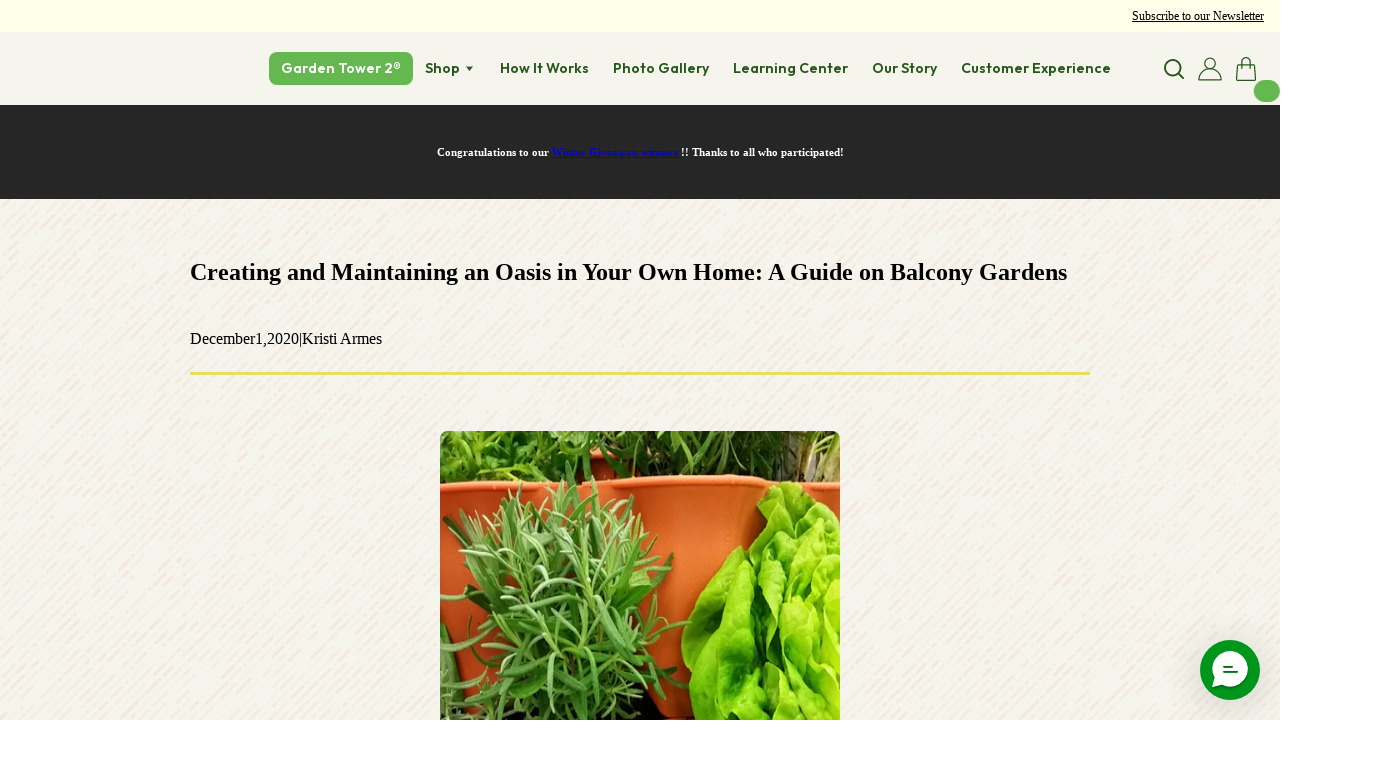

--- FILE ---
content_type: text/json
request_url: https://conf.config-security.com/model
body_size: 84
content:
{"title":"recommendation AI model (keras)","structure":"release_id=0x44:3a:33:3e:31:66:48:54:27:54:20:5c:3e:43:39:26:47:3d:3e:63:3b:24:79:53:7d:30:5a:4d:33;keras;uryke6o4kliwg7oq4zslvv5k7iuv8z8m6ndzo5stp9u9mfnfkqwngyi1wh2wwqhkf07tggxe","weights":"../weights/443a333e.h5","biases":"../biases/443a333e.h5"}